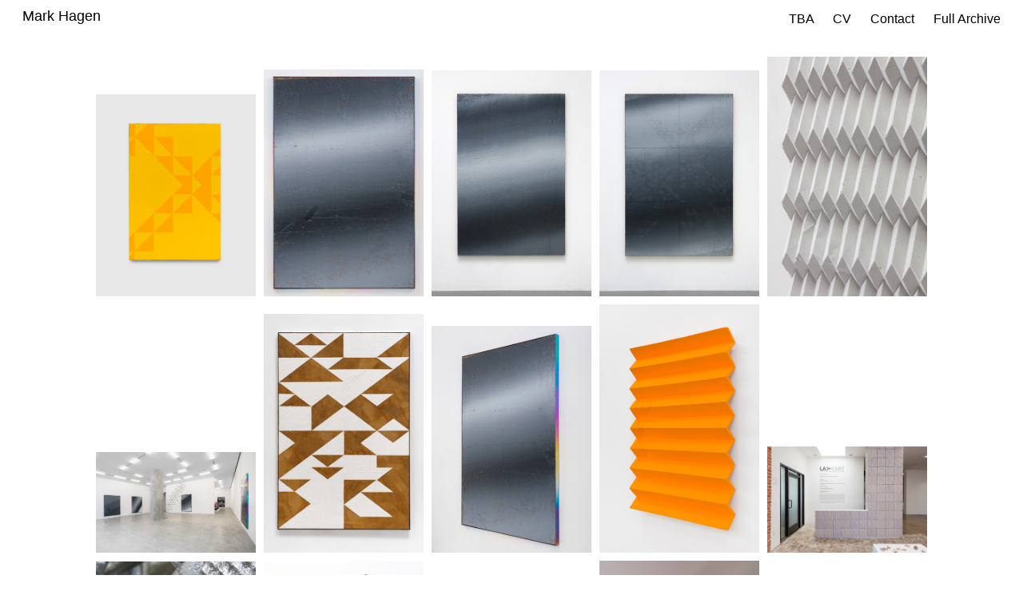

--- FILE ---
content_type: text/html
request_url: https://www.markhagenstudio.com/
body_size: 6536
content:
<html>
    <head>
        <title>Mark Hagen</title>
        <meta charset="utf8" />
        <meta name="description" content="Mark Hagen, Los Angeles based artist">
        <meta name="keywords" content="mark hagen, los angeles, contemporary, artist">
	<meta name="viewport" content="width=device-width, initial-scale=1.0, maximum-scale=1.0, user-scalable=no" />
        <link rel="stylesheet" href="/style.css?abc=123"></link>
        <script src="/jquery-3.1.1.min.js"></script>
        <script src="/jquery.unveil.js"></script>
        <script src="/orientations.js"></script>
        <script src="/files.js?abc=1234"></script>
    </head>
    <body>
        <nav>
            <h1>Mark Hagen</h1>
            <div class="links">
                <a class="selected orientation-link" href="#">Orientation</a>
                <a class="cv-link" href="#">CV</a>
                <a class="contact-link" href="#">Contact</a>
                <a class="archive-link" href="#">Full Archive</a>
            </div>
        </nav>

        <main></main>
        <div class="contact">
            <a href="mailto:markhagenstudio@gmail.com">markhagenstudio@gmail.com</a><br>
            <a href="mailto:markhagenHQ@gmail.com">markhagenHQ@gmail.com</a><br>

            <p>
                Almine Rech Gallery<br>
                Abdijstraat 20 Rue de l'Abbaye<br>
                1050 Brussels BE<br>
                T +32 26 48 56 84<br>
                <a href="http://www.alminerech.com">www.alminerech.com</a>
            </p>
            <p>
                Marlborough<br>
                545 West 25th Street<br>
                New York, NY 10001<br>
                T +1 (212) 463 8634<br>
                <a href="http://www.marlboroughcontemporary.com">www.marlboroughcontemporary.com</a>
            </p>

            <p>
                Anthony Meier Fine Arts<br>
                1969 California St<br>
                San Francisco, CA 94109<br>
                T +1 (415) 351 1400<br>
                <a href="http://www.anthonymeierfinearts.com">www.anthonymeierfinearts.com</a>
            </p>
        </div>
        <div class="cv">
<pre style="font-family: sans-serif;margin-left: 20px; white-space: pre-wrap; word-wrap: break-word; margin-right: 10px;">
1972, Falls Church, VA
Lives and works in Los Angeles, CA

<b>EDUCATION</b>

2002
MFA, California Institute of the Arts, Valencia, CA

1994
BA, Degree in Art, University of California, Santa Cruz

<b>PUBLIC COLLECTIONS</b>

Los Angeles County Museum of Art (LACMA), Los Angeles, CA
The Hammer Museum, Los Angeles, CA
LA&gt;&lt;ART, Los Angeles, CA
Foundation Louis Vuitton, Paris, France
Marciano Art Foundation, Los Angeles, CA

<b>PUBLIC COMMISSIONS</b>

<i>Découpé Ville (Cut City)</i>, West Hollywood, CA (forthcoming)

<b>SOLO EXHIBITIONS</b>

2019
<i>Mexican Mammoth</i>, Marlborough, New York, NY

2018
<i>Nude Group Therapy</i>, Almine Rech Gallery, Brussels, Belgium

2016
<i>The Big Hole</i>, Marlborough, New York, NY

2015
<i>Mark Hagen</i>, Parapet Real Humans, St. Louis, MO
<i>Schmanthropocene</i>, China Art Objects Galleries, Los Angeles, CA
<i>Rampart Tile Wall #1</i>, LA&gt;&lt;ART, Los Angeles, CA
<i>The Outdoor Type</i>, JOAN, Los Angeles, CA

2014
<i>a parliament of some things</i>, Almine Rech Gallery, London
<i>Guest Star</i>, Marlborough, New York, NY

2013
<i>Paleo Diet</i>, China Art Objects Galleries, Los Angeles, CA
<i>Black Swamp</i>, Almine Rech Gallery, Brussels, Belgium

2012
<i>TBA de nouveau</i>, Almine Rech Gallery, Paris, France

2011
<i>TBAA</i>, Galeria Marta Cervera, Madrid, Spain
<i>TBA</i>, China Art Objects Galleries, Los Angeles, CA

2010
<i>Succession &amp; Simultaneity</i>, China Art Objects Galleries, Los Angeles, CA
<i>Vapor Parade &amp; Earth Monster</i>, LA&gt;&lt;ART, Los Angeles, CA

2006
<i>Circulation &amp; Light Visit</i>, Los Angeles Contemporary Exhibitions, Los Angeles, CA

<b>SELECT GROUP EXHIBITIONS</b>

2019
<i>The Fragrance of Images</i> (touring exhibition), Staedtische Galerie, Delmenhorst, Germany (catalog)
<i>Abstraction(s)</i>, curated by Nicolas Trembley, Song Art Museum, Beijing China

2018
<i>The Fragrance of Images</i> (touring exhibition), Opelvillen Art and Culture Foundation, Frankfurt, Germany (catalog)
<i>By Fire</i>, Ceramic Works, Almine Rech, New-York, NY

2017
<i>Flatland / Narrative Abstractions 2</i>, Musée d'Art Moderne Grand-Duc Jean (MUDAM), Luxembourg City, Luxembourg (catalog)

2016
<i>L.A. Exuberance</i>, LACMA, Los Angeles, CA
<i>Folkeobservatoriet (People’s Observatory)</i>, Teknisk Museum, Oslo, Norway
<i>After Effect</i>, Ballroom Marfa, Marfa, TX
Grand Opening of Ceramica Suro, Guadalajara, Mexico

2015
<i>Three Day Weekend: Party in Back</i>, Blum &amp; Poe, Los Angeles, CA
<i>Theories on Forgetting</i>, Gagosian Gallery, Los Angeles, CA
<i>Lost in a Sea of Red</i>, The Pit, Glendale, CA (catalog)
<i>Sweet 16</i>, China Art Objects Galleries, Los Angeles, CA
<i>Eagles II</i>, Marlborough, Spain (catalog)

2014
<i>Sèvres Outdoors</i>, Cité de la Céramique, Sèvres, France
<i>Another Cats Show</i>, 356 Mission, Los Angeles, CA
<i>The White Album</i>, Richard Telles Fine Art, Los Angeles, CA (catalog)
<i>Too Many Things Are Too Many Things</i>, Sputnik/Barbara Seiler Galerie, Basel, Switzerland
<i>Platform</i>, curated by Nicolas Trembley, Almine Rech Gallery, Brussels, Belgium

2013
<i>Painting in Place</i>, LAND, Los Angeles, CA
<i>A Handful of Dust</i>, Contemporary Arts Forum (CAF), Santa Barbara, CA
<i>Endless Bummer II</i>, Marlborough, New York, NY
<i>And Mae and Mac and Me</i>, Barbara Seiler Galerie, Zurich, Switzerland
<i>Rocks and Clocks</i>, Ambach and Rice, Los Angeles, CA
<i>19 rue de Saintonge</i>, Almine Rech Gallery, Paris, France
<i>Flicker</i>, curated by Jan Tumlir, Control Room, Los Angeles, CA

2012
<i>Made in L.A.</i>, Hammer Museum, Los Angeles, CA (catalog)
<i>Lost Line: Contemporary Art from the Collection</i>, LACMA, Los Angeles, CA
<i>TC: Temporary Contemporary</i>, Bass Art Museum, Miami Beach, FL
<i>XYZ</i>, Torrance Art Museum, Torrance, CA (catalog)
<i>Treating shadows as real things</i>, curated by Lauren Mackler, Museo Sindone, Turin, Italy
<i>Venice Beach Biennial</i>, curated by Ali Subotnick, Hammer Museum, Los Angeles
<i>Bass elegy/Devil’s Night (for Mike Kelley) collaboration with Scott Benzel</i>, performances at LA&gt;&lt;ART and Blum &amp; Poe, Los Angeles, CA
<i>Knowledges</i>, Mount Wilson Observatory, Los Angeles, CA
<i>One Day at a Time</i>, Peres Projects, Berlin, Germany
<i>Perfect</i>, China Art Objects Galleries, Los Angeles, CA
<i>Mark Hagen</i>, Richard Hoblock, Lesley Vance, Anthony Meier Fine Arts, SF, CA
<i>Spare Me</i>, Night Gallery, Los Angeles, CA
<i>More and Different Flags</i>, Marlborough, New York, NY

2011
<i>Seven Los Angeles Artists</i>, Fellows of Contemporary Art, Los Angeles, CA
<i>California Dreamin' - Myths And Legends of Los Angeles</i>, curated by Hedi Slimane, Almine Rech Gallery, Paris, France
<i>Painting and Space</i>, Luce Gallery, Turin, Italy
<i>Tabula Rasa</i>, Galeria Marta Cervera, Madrid, Spain
<i>April</i>, Jack Hanley Gallery, New York, NY

2010
<i>Seven Los Angeles Artists</i>, Fellows of Contemporary Art, Los Angeles, CA
<i>California Dreamin' - Myths And Legends of Los Angeles</i>, curated by Hedi Slimane, Almine Rech Gallery, Paris, France
<i>Painting and Space</i>, Luce Gallery, Turin, Italy
<i>Tabula Rasa</i>, Galeria Marta Cervera, Madrid, Spain
<i>April</i>, Jack Hanley Gallery, New York, NY

2008
<i>2008 California Biennial</i>, Orange County Museum of Art, Newport Beach, CA (catalog)
<i>Desertshore</i>, curated by Jan Tumlir, Luckman Gallery, Cal State Los Angeles (catalog)

2009
<i>Extra Extra</i>, China Art Objects Galleries, Los Angeles, CA
<i>1999</i>, China Art Objects Galleries, Los Angeles, CA

2008
<i>California Biennial</i>, Orange County Museum of Art, Newport Beach, CA (catalog)
<i>Desertshore</i>, curated by Jan Tumlir, Luckman Gallery, Cal State LA (catalog)

2006
<i>Strange Animal</i>, Los Angeles Contemporary Exhibitions (LACE), Los Angeles, CA

2005
<i>Post No Bills</i>, curated by Matthew Higgs, White Columns, New York, NY
<i>Futurism Restated Again</i>, Rental Gallery, Los Angeles, CA

<b>CURATORIAL PROJECTS</b>

2020
<i>Restos Mamut Mexicano</i> (forthcoming), Guadalajara MX, Los Angeles, CA

<b>ARTIST LECTURES AND PRESENTATIONS</b>

2018
Visiting Artist (Artist Presentation and MFA Studio Visits), Fine Art Lecture Series, University of California, Riverside

2017
Artist Project Presentation for X-TRA Contemporary Art Quarterly with editor Shana Lutker and curator Aaron Multon, at Hauser &amp; Wirth, Los Angeles, CA 
Panel discussion with curator Rita Gonzalez and artists Analia Saban and Anna Sew Hoy of L.A. Exuberance, LACMA, Los Angeles, CA

2016
Guest Lecturer (Artist Presentation), Norman Locks’ Advanced Photo class, University of California, Santa Cruz
Artist Project Presentation for X-TRA Contemporary Art Quarterly with editor Shana Lutker and curator Aaron Multon, at Hauser &amp; Wirth, Los Angeles, CA

2015
Panel discussion on the work of Xavier Veilhan, MOCA Grand Ave., Los Angeles, CA

2014
Visiting Artist (Artist Presentation and MFA Studio Visits), Visiting Artist Lecture Series, University of California, Irvine
Visiting Artist (Artist Presentation and Undergradute Studio Visits), Art Center College of Design, Pasadena, CA

2013
Guest Lecturer (Artist Presentation), Jon Pylypchuk’s Sculpture class, University of Southern California, Los Angeles, CA
Visiting Artist (Artist Presentation and MFA Studio Visits), Fine Art Lecture Series led by Charles Long, University of California, Riverside
Panel discussion with curator Rita Gonzalez and artist Liz Glynn of exhibition Lost Line, LACMA, Los Angeles, CA
Artist’s talk, LA Art Book Fair at MOCA Geffen, Los Angeles, CA

2008
Visiting Artist (Artist Presentation and Undergradute Studio Visits), Idyllwild Arts Academy, Idyllwild, CA

2004
Guest Lecturer (Artist Presentation), Olga Koumoundouros’ Advanced Drawing Class, Pasadena City College, Pasadena, CA

<b>SELECT BIBLIOGRAPHY</b>

2019
Bollinger, Klaus; Medicus, Florian, Konrad Wachsmann USAF Aircraft Hangar, Birkhäuser Basel

2018
Bjorn N. Sandaker, Arne P. Eggen, Mark R. Cruvellier, The Structural Basis of Architecture, 3rd edition, Routledge, UK
Messina, Rab, “Mark Hagen Does Nude Group Therapy”, TL Magazine, Jan 16 2018, online, https://tlmagazine.com/mark-hagen-nude-group-therapy/

2017
Stromberg, Matt, “Inside The Marciano Art Foundation, L.A.'s Newest Museum”, LAist.com, May, online
Marianne Derrien, Sarah Ihler-Meyer, Flatland / Abstractions narratives, catalog, Mudam Luxembourg, Mrac Occitanie / Pyrénées-Méditérranée, Éditions Cantz
Bhuiya, Hannah, “Meet the Hottest New Sculptors in LA”, Amuse, May 23 2017, online

2016
Goldfarb, Brad, Peter Marino: Art Architecture, Phaidon Press
Hagen, Mark, “Untitled” Artist’s Project, X-TRA Contemporary Art Quarterly, Volume 18, Issue 4, print/online, https://www.x-traonline.org/article/artists-project/
Colacello, Bob, “Lure of LACMA, A New Crop of Artists Re-create a Famed 1968 LACMA Photograph”, Vanity Fair, December issue 2016, print/online,
http://www.vanityfair.com/culture/2016/11/lacma-artists-re-create-1968-lacma-photograph
Boutboul, Charlotte, "Final Week to See Mark Hagen’s Coca Cola anodized titanium at Marlbourough Chelsea", whitewall, April 21, 2016, online, https://www.whitewall.art/art/final-week-to-see-mark-hagens-coca-cola-anodized-titanium-at-marlbourough-chelsea

2015
Vicente, Alex, “Los Ángeles, capital del arte”, El Pais, November 11, print/online https://elpais.com/elpais/2015/11/06/eps/1446827160_003636.html
Preston-Zappas, Lindsay, “Mark Hagen at JOAN”, CARLA, July 15, online
Hagen, Mark, “A Picture and a Poem”, The New York Times T Magazine, Spring, print/online, https://www.nytimes.com/2015/03/03/t-magazine/picture-poem-michael-dickman-mark-hagen.html
Hagen, Mark, interview, Paddle 8, online, https://paddle8.com/editorial/mark-hagen-what-inspires-me/
Brazilian, Alexa, “Gallerist Almine Rech’s Eclectic and Elegant Paris Apartment”, Wall Street Journal Magazine, Feb. 11, 2015, online, https://www.wsj.com/articles/gallerist-almine-rechs-eclectic-and-elegant-paris-apartment-1423671202
Tschorn, Adam, “Louis Vuitton’s Rodeo Drive renovation a mix of classic and cool”, Los Angeles Times, January 30, 2015, print/online

2014
Reynolds, Cory, “ARTBOOK | D.A.P. Presents Mark Hagen's 'Ramada Santa Monica' Bookstore Installation at Art Los Angeles Contemporary”, Artbook.com, Jan 31, 2014, online, https://www.artbook.com/blog-event-art-los-angeles-contemporary-2014.html
Bambic Kostov, Ana, ‘a parliament of some things’ , Widewalls Magazine, October, online
Interview magazine, May 2014, print
Bailey, Stephanie, “A conversation with Mark Hagen”, Ocula, October, online, https://ocula.com/magazine/conversations/mark-hagen/
Hagen, Mark, High School Drawings, 1987-1990, aREa sNEAKs, Issue 3
Allenova, Ekaterina, et al., Structures. Novelty. Stripes., SNS Collection, BALTO Print
Baumgardner, Julie, “Meterorite Falls on Car, Car Becomes Artwork”, The New York Times T Magazine, May 9, online, https://tmagazine.blogs.nytimes.com/2014/05/09/mark-hagen-guest-star-asteroid-chevy-malibu-marlborough-chelsea-gallery/
Black, Ezrha Jean, “The Postconceptual Multimedia”, Artillery Magazine, November 4, 2014, online
SFAQ, International Art and Culture magazine, SFAQ Pick: “THE WHITE ALBUM, Group Exhibition at Richard Telles”, online, http://sfaq.us/2014/07/sfaq-pick-the-white-album-group-exhibition-at-richard-telles-fine-art-los-angeles/
McKnight, Jenna, “Standard Architecture creates minimal Hollywood showroom for Helmut Lang”, dezeen.com, April 6, 2016, online, https://www.dezeen.com/2016/04/06/standard-architecture-minimal-fashion-showroom-helmut-lang-melrose-avenue-hollywood/

2013
Tumlir, Jan, “Mark Hagen: Paleo Diet”, Artforum, December, print
Mizota, Sharon, “Mark Hagen at China Art Objects”, Los Angeles Times, September 24, print/online, https://www.latimes.com/entertainment/arts/culture/la-et-cm-review-mark-hagen-at-china-art-objects-20130916-story.html
Knight, Christopher, “Review: ‘Painting in Place’ flings open conceptual abstraction doors”, Los Angeles Times, June 13, 2013, print/online
Herren, Michael, “LA Artists to Watch”, Los Angeles Confidential, October, print
Shaw, Michael, “Mark Hagen”, ArtScene, October , print
Klee, Miles, “2013?: A Doomsday Day Planner”, Brooklyn Rail, July 15, online
Steverlynck, Sam, “Mark Hagen: Black Swamp”, ArtReview, May, print/online, https://artreview.com/reviews/review_mark_hagen/
Launay, Aude, “Mark Hagen”, Zérodeux, Numéro 65, print
Mohseni, Yasmine, “A Handful of Dust”, ArtInfo.com, February 21, online
Heller, Nathan, “Hedi Slimane Thrills and Scandalizes as Director of Saint Laurent,” Vogue, Sept, print
Carmichael, Elisa, “25 Artists to Watch in 2013,” Complex, January 2, 2013, online
Moore, Caitlin, “Rocks &amp; Clocks at Ambach &amp; Rice”, Daily Serving, May 3, 2013, online

2012
Hagen, Mark, 2013?: A Doomsday Day Planner, Paper Chase Press
Paper Chase Press, “2013?: An interview with Mark Hagen and Jessica Fleischmann”, online
Griffin, Jonathan, “Made in L.A.”, Frieze, September, print
Stromberg, Matt, “From Los Angeles: Made in L.A. 2012”, Art Practical, July 10, online, http://www.artpractical.com/review/made_in_la_2012/
Ellegood, Anne, “Los Angeles Is Everywhere”, Made in L.A. 2012 catalog, Hammer Museum/Delmonica Prestel, print

2011
Berardini, Andrew, “Natural History: Mark Hagen”, LA Weekly, June 16, print/online https://www.laweekly.com/natural-history-anthony-lepore-and-mark-hagen/
Coles, Alex, “Mark Hagen”, Man About Town, Summer, print
Kowalinski, Michael, “Mark Hagen Dreams On”, interview, i-D Magazine, 2011, online
Kowalinski, Michael, “Art Talks Hedi Slimane”, AnOther Magazine, March 2011, print

2010
Young, Paul, “The New Garde: Five emerging artists: Annie Lapin, Carter Mull, Andrea Bowers, Mark Hagen, Mark Flores”, Angeleno Magazine, Dec 2010, print

2009
Huffman, Jibade-Khalil, After Stan Donen, Eighth Veil Press, print
Berardini, Andrew, “2008 California Biennial”, Frieze magazine, March, print, https://frieze.com/article/2008-california-biennial

2008
Mizota, Sharon, “Desertshore”, at Luckman Gallery, Los Angeles Times, September 12, print

2007
Berardini, Andrew, Critic Pick, November, online, https://www.artforum.com/picks/mark-hagen-18908

2006
Hagen, Mark, “A Few Questions Regarding Our Possible Post-Civilization Future”, Arthur Magazine, Winter 2006, print

2004
Hagen, Mark, “Your Pretty Face Isn’t Going to Hell”, Cakewalk, Issue 6, 2004, print

2003
Hagen, Mark, Poster Project, w/ Olga Koumoundouros, Journal of Aesthetics &amp; Protest, Fall 2003, print

<b>GRANTS AND AWARDS</b>

2011
Artists’ Resource for Completion Grant, Center for Cultural Innovation, Los Angeles, CA

<b>TEACHING</b>

2009-2011
Lecturer, "Sculpture", University of California, Irvine

<b>GALLERY AFFILIATIONS</b>

Almine Rech Gallery
Paris, Brussels, London, NYC
<a href="http://www.alminerech.com">www.alminerech.com</a>

Marlborough
NYC, London
<a href="http://www.marlboroughgallery.com">www.marlboroughgallery.com</a>
	</div>
	<div style="margin-left: 20px;" class="archive">Please <a href="#" class="contact-link">contact me</a> for access</div>
        <div class="display"></div>
        <script src="/main.js?abc=1234"></script>
    </body>
</html>


--- FILE ---
content_type: text/css
request_url: https://www.markhagenstudio.com/style.css?abc=123
body_size: 490
content:
body {
    font-family: sans-serif;
}

a, div {
    outline: 0px;
}

a {
    text-decoration: none;
    color: black;
}

.contact a, .archive a {
     color: blue;
}

a:hover {
    color: red;
}
	
/* NAV */

nav {
    margin-top: 10px;
    margin-bottom: 20px;
    margin-right: 20px;
    margin-left: 20px;
}

nav h1 {
    margin-top: 0px;
    display: inline-block;
    font-size: 18px;
    font-weight: 400;
}

nav a {
    text-decoration: none;
    color: black;
    font-weight: 400;
}

nav a:hover {
    color: red;
}

nav .links {
    display: inline-block;
    float: right;
    margin-top: 5px;
}

nav .links a {
    margin-left: 20px;
}

nav .links a.selected {
}

.cv {
	display: none;
}

.cv a {
}

.cv a:hover {
    color: red;
}

/* MAIN */

main {
    margin-left: 20px;
    margin-right: 20px;
    text-align: center;
}

main div {
    display: inline-block;
    width: 200px;
    margin: 5px;
}

main div img {
    max-width: 100%;
    max-height: 100%;
    margin-left: auto;
    margin-right: auto;
}

main div img:hover {
    cursor: pointer;
}

/* DISPLAY */
.display {
    display: none;
    background: rgba(150, 150, 150, 0.7);
    position: fixed;
    top: 0;
    left: 0;
    right: 0;
    bottom: 0;
    width: 100%;
    height: 100%;
    text-align: center;
}

.display .helper {
    content: "";
    display: inline-block;
    height: 100%;
    vertical-align: middle;
}

.display img {
    max-width: 98%;
    max-height: 98%;
    border: 1px solid black;
    vertical-align: middle;
    background: black;
}

/* CONTACT */
.contact {
    display: none;
    margin-left: 20px;
}

@media only screen and (max-width: 625px) {
    nav {
        margin-top: 20px;
    }

    nav .links {
        float: none;
        display: block;
        margin-left: -20px;
    }

    nav .links a {
        display: block;
        padding: 5px;
        border: 1px solid black;
        margin-bottom: 5px;
        text-align: center;
    }

    nav .links a:hover {
	color: black;
    }

    main div {
        width: 48%;
        margin-left: 0px;
        margin-right: 5px;
	vertical-align: middle;
    }

    main img {
        width: 100%;
        height: auto;
    }

    .display img {
        max-width: 90%;
        max-height: 90%;
        border: 1px solid black;
        vertical-align: middle;
        background: black;
    }
}

.archive {
	display: none;
}


--- FILE ---
content_type: text/javascript
request_url: https://www.markhagenstudio.com/orientations.js
body_size: 731
content:
var orientations = [
    "Orientation",
    "People who like gambling",
    "People who like talking in cars",
    "Mind control",
    "The unincorporated historic hamlet",
    "I am a river to my people",
    "Non-Sédentarisées",
    "Capitol of miserable huts",
    "Oh to be the cream",
    "Delicious, atrocious experiments",
    "Pleasures finite, needs infinite",
    "The mosquito and the monument",
    "Lost in my mansion",
    "Going back in time to kill the inventor of spray paint",
    "Adults cutting in line",
    "You just concentrate on you",
    "Plus ultra",
    "Awaiting the spade",
    "Duplex drive",
    "Prester john",
    "Lalibela",
    "Non-Sédentarisées",
    "TARDIS",
    "Frontera",
    "No more fronts, no more frontiers",
    "Protohistories",
    "Anti-atlas",
    "Barbaria",
    "The Barbary Coast",
    "San Franschizo",
    "Genital utopia",
    "You in a shrine",
    "Me breaking up a cock fight",
    "Rome was burnt in a day",
    "Prison yelp reviews",
    "Rhapta",
    "Layeredlessness",
    "Climax Change",
    "Poison soaked pages",
    "The sessile life style",
    "Love letter to the Lygias",
    "Tall boxes",
    "Nude nodes",
    "Momento terminus",
    "Neanderthal culture",
    "Fuzzy exceptional problems",
    "Porosity",
    "Débitage",
    "Crystallization frustration",
    "Pierced partition",
    "Social nudism",
    "Mr. Nude Galaxy",
    "Ms. Nude universe",
    "Six genuine nudists",
    "The joys of nude living",
    "21st century nudism",
    "Combinatorial constraints",
    "Center-periphery dynamics",
    "Perceptual frames",
    "Le longue duree",
    "The outdoor type",
    "Schmanthropocene",
    "Be malcontents",
    "Caustic grab",
    "The anachronistic",
    "The unpopular",
    "The mind-independent existence of everyday objects",
    "Hiding, concealment, non-admission",
    "Screens & veils",
    "Ink blots & Mirrors",
    "Atomizations",
    "Distinctionlessness",
    "Paleodiet",
    "Black Swamp",
    "TBA",
    "Early for the Armageddon",
    "Nude Group Therapy"
];


--- FILE ---
content_type: text/javascript
request_url: https://www.markhagenstudio.com/main.js?abc=1234
body_size: 695
content:
function randomize (arr){
    for (var i = arr.length - 1; i > 0; i--) {
        var j = Math.floor(Math.random() * (i + 1));
        var temp = arr[i];
        arr[i] = arr[j];
        arr[j] = temp;
    }
    return arr;
}

function randomizeChildren (elem) {
    var c = elem.children;

    for (var i = c.length - 1; i > 0; i--){
        var j = Math.floor(Math.random() * (i + 1));
        var temp = c[j];
        elem.replaceChild(c[i], c[j]);
        elem.appendChild(temp);
    }
}

var main = document.querySelector("main");
var display = document.querySelector(".display");

function nextImage(){
    var selected = document.querySelector("main div.selected");
    if (!selected){
        return;
    }

    if (selected.nextSibling){
        $(selected.nextSibling).click();
    } else {
        $(selected.nextSibling).click();
    }
}

function prevImage(){
    var selected = document.querySelector("main div.selected");
    if (!selected){
        return;
    }

    $(selected.previousSibling).click();
}

function addImage (x){
    var img = document.createElement("img");
    var dst = document.createElement("div");
    img.dataset.src = "/images/thumb/" + encodeURIComponent(x);
    dst.appendChild(img);

    $(dst).on('click', function(){
        var curr = document.querySelector(".selected");
        if (curr){
            curr.classList.remove("selected");
        }

        var src = this.children[0].src;
        this.classList.add("selected");

        var img = document.createElement("img");
        img.src = src.replace("/thumb", "/full");

        var helper = document.createElement("div");
        helper.classList.add("helper");

        display.innerHTML = "";
        display.appendChild(helper);
        display.appendChild(img);
        display.style.display = "block";
    });

    main.appendChild(dst);
}

$(".contact-link").on('click', function(e){
    e.preventDefault();
    document.body.scrollTop = 0;
    $(".contact").show();
    $("main").hide();
    $(".archive").hide();
    $(".cv").hide();
    $("nav a.selected").removeClass("selected");
    $(this).addClass("selected");
});

$(".orientation-link").on('click touch', function(e){
    e.preventDefault();
    show();
    document.body.scrollTop = 0;
    $(".contact").hide();
    $("main").show();
    $(".archive").hide();
    $(".cv").hide();
    $("nav a.selected").removeClass("selected");
    $(this).addClass("selected");
});

$(".cv-link").on('click touch', function(e){
    e.preventDefault();
    document.body.scrollTop = 0;
    $(".contact").hide();
    $("main").hide();
    $(".cv").show();
    $(".archive").hide();
    $("nav a.selected").removeClass("selected");
    $(this).addClass("selected");
})

$(".archive-link").on('click touch', function(e){
    e.preventDefault();
    document.body.scrollTop = 0;
    $(".contact").hide();
    $("main").hide();
    $(".archive").show();
    $(".cv").hide();
    $("nav a.selected").removeClass("selected");
    $(this).addClass("selected");
})


function loadAll(){
    $(main).html("");
    for(var i = 0; i < files.length; i++){
        addImage(files[i]);
    }

    $("main img").unveil(100);
}

$(display).on('click touch', function(e){
    if (e.target.classList.contains("display")){
        $(display).hide();
    } else if (e.pageX > window.innerWidth / 2){
        nextImage();
    } else {
        prevImage();
    }
})

function show(first){
    $(".orientation-link").html(orientations[Math.floor(Math.random() * orientations.length)]);
    if (first){
        files = randomize(files);
        loadAll();
    } else {
        randomizeChildren(document.querySelector("main"));
    }

}

$(window).on('load', function(){
    show(true);
});


--- FILE ---
content_type: text/javascript
request_url: https://www.markhagenstudio.com/files.js?abc=1234
body_size: 2781
content:
var files = ["087_IMG_6875.jpg",
"MHAG0208_24565.jpg",
"DSC_8633.JPG",
"Photo-Joshua_White-jwpictures.com-2160.jpg",
"MHAG2018-B_24513.jpg",
"JB_DSC_1028.jpg",
"Photo-Joshua_White-jwpictures.com-1072.jpg",
"014_DSC_8306.jpg",
"MHAG2018-B_24514.jpg",
"JB_DSC_1085.jpg",
"DSC01162.JPG",
"RVD_6455.JPG",
"MHAG2018-B_24493.jpg",
"#95-Hagen.jpg",
"MHAG2018-B_24566.jpg",
"Titanium Screen #2_Photo-Joshua_White-jwpictures.com-9946 copy.jpg",
"MHAG0217_24318.jpg",
"Photo-Joshua_White-jwpictures.com-2205.jpg",
"9HagenIMG_3397.jpg",
"6Hagen, Lost in my Mansion, 2014, acrylic and silkscreen ink on burlap over panel, 96 x 64 x 1.5 in. 243.8 x 238.8 x 3.8 cm.jpg",
"MHAG2018-B_24494.jpg",
"Gradient #66 side_Photo-Joshua_White-jwpictures.com-7628.jpg",
"Photo-Joshua_White-jwpictures.com-7251.jpg",
"MHAG2018-B_24554.jpg",
"DSC_0684.JPG",
"062_IMG_5612.JPG",
"11XXS side_Photo-Joshua_White-jwpictures.com-7705.jpg",
"MHAG0216_24323.jpg",
"027_8_MH_Dsc 8854.jpg",
"Photo-Joshua_White-jwpictures.com-9807.jpg",
"Photo-Joshua_White-jwpictures.com-2078.jpg",
"MHAG2018-B_24553.jpg",
"DSC01188.JPG",
"048_MHAG2012P_26.jpg",
"026_TBT #28.jpg",
"Gradient #63 side copy.jpg",
"1MH_DSC_7220.jpg",
"Hagen, Pilgrimage II (Accordion Fold, Cadmium Orange, Diarylide Yellow) (view 2), 2017-2018, cast acrylic paint, molding paste, fiberglass reinforced plastic, aluminum armature, 40 x 30 x 3 in., 101.6 x 76.2 x 7.6 cm, CNON 60.904_Pierre Le Hors.jpg",
"Photo-Joshua_White-jwpictures.com-2129.jpg",
"MHAG0215_24364.jpg",
"044_DSC_8402.jpg",
"MHAG0223_24490.jpg",
"023_TBT #12 - Hagen.jpg",
"Mark Hagen. Mexican Mammoth. Marlborough Contemporary New York_Installation View 1_Pierre Le Hors.jpg",
"Hagen, To Be Titled (Gradient Painting #81), 2015, acrylic through burlap, artist frame (titanium anodized with Diet Coke), 72 x 48 x 2 in., 182.88 x 121.92 x 5.08 cm, CNON 57.754.jpg",
"15Hagen, To Be Titled (Ramada Chelsea 2) (detail 1.2), 2014, aluminum and titanium wire anodized with Diet Coke and Coke Zero on aluminum and stainless steel space frame, dims variable.jpg",
"077_Gradient #17.jpg",
"JB_DSC_0329-2.jpg",
"Photo-Joshua_White-jwpictures.com-2144.jpg",
"Gradient #82_Photo-Joshua_White-jwpictures.com-4087 MH Collection.jpg",
"JB_DSC_0346-2.jpg",
"Photo-Joshua_White-jwpictures.com-2254.jpg",
"Hagen, The Weather, Man, 2016, acrylic through burlap, artist frame (titanium anodized with Diet Coke), 64 x 64 x 2 in., 162.56 x 162.56 x 5.08 cm, CNON 57.751, view 2.jpg",
"018_Hagen #3 detail 2 .jpg",
"073_MHAG0073_4410.jpg",
"#98- Hagen.jpg",
"Photo-Joshua_White-jwpictures.com-9818.jpg",
"1MH_DSC_7243.jpg",
"002_04-MarkHagen-Phot-JoshuaWhite.jpg",
"DSC_0554.JPG",
"Photo-Joshua_White-jwpictures.com-9773.jpg",
"Photo-Joshua_White-jwpictures.com-2675.jpg",
"MHAG2014L_9168.jpg",
"Photo-Joshua_White-jwpictures.com-9907.jpg",
"028_MH_TBT_27.jpg",
"Gradient #84_Photo-Joshua_White-jwpictures.com-5798.jpg",
"Hagen, To Be Titled (Screen Painting #11), 2016, acrylic through burlap, artist frame (titanium anodized with Diet Coke), 96 x 64.5 x 3 in., 243.84 x 163.83 x 7.62 cm, CNON 57.745.jpg",
"MH_8_DSC03657.jpg",
"MH_DSC_0062.jpg",
"005_03-MarkHagen-Phot-JoshuaWhite_2.jpg",
"IMAGE001.JPG",
"Photo-Joshua_White-jwpictures.com-2600.jpg",
"Mark Hagen-9932.jpg",
"Hagen, To Be Titled (Gradient Painting #78), 2015, acrylic through burlap, artist frame (titanium anodized with Diet Coke), 72 x 48 x 2 in., 182.88 x 121.92 x 5.08 cm, CNON 57.753, view 2.jpg",
"MHAG0223_24419.jpg",
"MHagen_DSC_8611.jpg",
"Gradient #63 copy.jpg",
"2XXS Alex Gaty Photo-Joshua_White-jwpictures.com-7690.jpg",
"Photo-Joshua_White-jwpictures.com-2084.jpg",
"JB_DSC_0081.jpg",
"MHAG2014L_9161.jpg",
"MHAG0219_24325.jpg",
"MHAG0207_24354.jpg",
"Hagen, An Inescapable Myopia, 2016, acrylic through burlap, artist frame (titanium anodized with Diet Coke), 64 x 64 x 2 in., 162.56 x 162.56 x 5.08 cm, CNON 57.755, view 2.jpg",
"MH_2_DSC03657.jpg",
"049_Capture0013.jpg",
"Photo-Joshua_White-jwpictures.com-9377.jpg",
"Photo-Joshua_White-jwpictures.com-1041.jpg",
"MHAG0223_24491.jpg",
"031_TBT (Subtractive and Additive Sculpture #6).jpg",
"Gradient #84_Photo-Joshua_White-jwpictures.com-5807.jpg",
"074_MHAG0075_4409.jpg",
"8HagenIMG_3396.jpg",
"MHAG0216_24322.jpg",
"004_01-MarkHagen-Phot-JoshuaWhite.jpg",
"JB_DSC_0349-2.jpg",
"086_20131007_MH_Paleo_013.jpg",
"MHAG2018-B_24552.jpg",
"Hagen, The Big Hole, 2016, anodized and etched titanium sheeting, titanium wire anodized with Diet Coke, 180 x 180 in., 457.2 x 457.2 cm, CNON 57.757.jpg",
"Photo-Joshua_White-jwpictures.com-2231.jpg",
"013_DSC_8296.jpg",
"068_MHAG - Black Swamp_4451.jpg",
"MH_3_DSC03657.jpg",
"Photo-Joshua_White-jwpictures.com-9780.jpg",
"Photo-Joshua_White-jwpictures.com-9330.jpg",
"MHAG0217_24319.jpg",
"DSC_0576.JPG",
"020_DSC_8550.jpg",
"MHAG2018-B_24495.jpg",
"MH_1_DSC03657.jpg",
"Mark Hagen. Mexican Mammoth. Marlborough Contemporary New York_Installation View 8_Pierre Le Hors.jpg",
"MHAG2018-B_24492.jpg",
"Photo-Joshua_White-jwpictures.com-2168.jpg",
"MHAG2018-B_24567.jpg",
"MH_Hagen, Obsidian-1.jpg",
"033_Subtractive Sculpture #5_front.jpg",
"032_Subtractive and Additive Sculpture #6 (detail).jpg",
"MHAG2018-B_24515.jpg",
"Photo-Joshua_White-jwpictures.com-2093.jpg",
"025_2_MarkHagen TBA install 2.jpg",
"HAGEN2b.jpg",
"MHAG2018-B_24569.jpg",
"IMG_3165.JPG",
"Photo-Joshua_White-jwpictures.com-2094.jpg",
"030_27_DSC_8996.jpg",
"DSC_7791.JPG",
"037_MarkHagen_Installation_02.jpg",
"040_DSC_8389.jpg",
"Photo-Joshua_White-jwpictures.com-2161.jpg",
"008_08-MarkHagen.jpg",
"Hagen, An Inescapable Myopia, 2016, acrylic through burlap, artist frame (titanium anodized with Diet Coke), 64 x 64 x 2 in., 162.56 x 162.56 x 5.08 cm, CNON 57.755.jpg",
"MHAG2018-B_24512.jpg",
"RVD_6442.JPG",
"JB_DSC_1092.jpg",
"MHAG0219_24324.jpg",
"MH_5_DSC03657.jpg",
"061_Hagen 062_DSC_4392.jpg",
"JB_DSC_0344-2.jpg",
"010_Hagen Thermometers vs Thermostats copy.jpg",
"039_DSC_8398.jpg",
"Hagen, Pierced Partition, 2016, acrylic through burlap, artist frame (titanium anodized with Diet Coke), 72 x 48 x 2 in., 182.88 x 121.92 x 5.08 cm, CNON 57.752.jpg",
"Photo-Joshua_White-jwpictures.jpg",
"064_MHAG - Black Swamp_4447.jpg",
"4MH_DSC_7244.jpg",
"DSC_0567.JPG",
"Photo-Joshua_White-jwpictures.com-2102.jpg",
"015_TBT #1 - Hagen.jpg",
"017_DSC_8323.jpg",
"MH_4_DSC03657.jpg",
"MHAG - Frieze London 2014_9182 copy.jpg",
"DSC_0583.JPG",
"038_P1120045.JPG",
"Photo-Joshua_White-jwpictures.com-1022.jpg",
"003_02-MarkHagen-Phot-JoshuaWhite.jpg",
"California Solar Bares_Photo-Joshua_White-jwpictures.com-3839.jpg",
"Photo-Joshua_White-jwpictures.com-7274.jpg",
"058_DSC0141.jpg",
"MHAG0223_24489.jpg",
"072_MHAG0074_4408.jpg",
"MH_6_DSC03657.jpg",
"081_Alhambra Vapor2.jpg",
"IMG_1978.JPG",
"045_MHAG2012P_1.jpg",
"Photo-Joshua_White-jwpictures.com-0972.jpg",
"MH_7_DSC03657.jpg",
"Photo-Joshua_White-jwpictures.com-2284.jpg",
"060_IMG_5258.JPG",
"Gradient #74_Photo-Joshua_White-jwpictures.com-4058 copy.jpg",
"076_Gallery 1.jpg",
"075_20131007_MH_Paleo_051.jpg",
"Hagen, To Be Titled (Ramada Chelsea 2) (detail 2), 2014, aluminum and titanium wire anodized with Diet Coke and Coke Zero on aluminum and stainless steel space frame, dims variable.jpg",
"JB_DSC_0331-2.jpg",
"Hagen, To Be Titled (Screen Painting #1), 2016, acrylic through burlap, artist frame (titanium anodized with Diet Coke), 96 x 64.5 x 3 in., 243.84 x 163.83 x 7.62 cm, CNON 57.744, view 2.jpg",
"11XXS_Photo-Joshua_White-jwpictures.com-7674.jpg",
"065_MHAG - Black Swamp_4452.jpg",
"Hagen, To Be Titled (Gradient Painting #78), 2015, acrylic through burlap, artist frame (titanium anodized with Diet Coke), 72 x 48 x 2 in., 182.88 x 121.92 x 5.08 cm, CNON 57.753.jpg",
"Hagen, Obsidian-15.jpg",
"13Hagen-Guest Star, Marlborough Chelsea, 2014, Installation View 6.jpg",
"016_MarkHagen_ToBeTitled_3.jpg",
"Photo-Joshua_White-jwpictures.com-9386.jpg",
"052_DSC_2962.jpg",
"Photo-Joshua_White-jwpictures.com-2108.jpg",
"26Hagen-Guest Star, Marlborough Chelsea, 2014, Installation View 25.jpg",
"063_MHAG0071_4461.jpg",
"JB_DSC_0425-2.jpg",
"Photo-Joshua_White-jwpictures.com-9828.jpg",
"Hagen-Guest Star, Marlborough Chelsea, 2014, Installation View 8.jpg",
"Photo-Joshua_White-jwpictures.com-7709.jpg",
"041_DSC_8395.jpg",
"5XS_Photo-Joshua_White-7561.jpg",
"057_Hagen Sculpture #10.jpg",
"JB_DSC_0343-2.jpg",
"Photo-Joshua_White-jwpictures.com-9388.jpg",
"069_MHAG - Black Swamp_4458.jpg",
"Photo-Joshua_White-jwpictures.com-7270.jpg",
"JB_DSC_0336-2.jpg",
"007_07-MarkHagen-Phot-JoshuaWhite.jpg",
"001_03-MarkHagen-Phot-JoshuaWhite.jpg",
"070_MHAG0060_4396.jpg",
"024_MarkHagen TBA install 1.jpg",
"088_DSC_2495MHedit.jpg",
"MHAG0213_24361.jpg",
"IMG_6736.JPG",
"MHAG2018-B_24549.jpg",
"Photo-Joshua_White-jwpictures.com-2141.jpg",
"MHAG0214_24557.jpg",
"Photo-Joshua_White-jwpictures.com-2287.jpg",
"079_Alhambra Vapor.jpg",
"056_MH_Image_11.jpg",
"089_DSC_2509MHedit.jpg",
"Hagen, To Be Titled (Screen Painting #1), 2016, acrylic through burlap, artist frame (titanium anodized with Diet Coke), 96 x 64.5 x 3 in., 243.84 x 163.83 x 7.62 cm, CNON 57.744.jpg",
"4MH_DSC_7211.jpg",
"2XXS Alex Gaty Photo-Joshua_White-jwpictures.com-7660.jpg",
"IMG_6783.JPG",
"035_Subtractive Sculpture #5 (detail).jpg",
"12Hagen, Love Letter to the Lygias (C.), 2014, obsidian on titanium sheet anodized with Coke Zero and aluminum frame, 18 x 16 x 3 in. 45.7 x 40.6 x 7.6 cm.jpg",
"IMG_6784.JPG",
"Photo-Joshua_White-jwpictures.com-2240.jpg",
"DSC_7861.JPG",
"1XS_Photo-Joshua_White-7564.jpg",
"IMG_7749.JPG",
"036_P1120140.JPG",
"083_DSC_2210b.jpg",
"Photo-Joshua_White-jwpictures.com-2122.jpg",
"MHAG2018-B_24551.jpg",
"046_18_MHAG2012P_4.jpg",
"019_3_MarkHagen.jpg",
"9IMG_3398.jpg",
"050_TBT #58 - Hagen.jpg",
"Photo-Joshua_White-jwpictures.com-1002.jpg",
"MHAG0210_24559.jpg",
"MHAG0209_24560.jpg",
"DSC_0845 (2) copy.JPG",
"MHAG2018-B_24496.jpg",
"009_09-MarkHagen.jpg",
"Gradient #83_Photo-Joshua_White-jwpictures.com-0916.jpg",
"MHAG2018-B_24498.jpg",
"085_20131007_MH_Paleo_010.jpg",
"MHAG2018-B_24511.jpg",
"MH_Hagen, Obsidian-2.jpg",
"MHAG2018-B_24516.jpg",
"Photo-Joshua_White-jwpictures.com-5888.jpg",
"DSC_2974.JPG",
"JB_DSC_0061.jpg",
"006_05-MarkHagen.jpg",
"MHAG0214_24556.jpg",
"Hagen, Obsidian-10.jpg",
"4XXS side_Photo-Joshua_White-jwpictures.com-7694.jpg",
"Mark Hagen-9904.jpg",
"JB_DSC_1073.jpg",
"Photo-Joshua_White-jwpictures.com-0885.jpg",
"067_MHAG - Black Swamp_4457.jpg",
"021_DSC_8452.jpg",
"DSC_7803.JPG",
"011_09-MarkHagen-Phot-JoshuaWhite.jpg",
"022_MarkHagen_ToBeTitled_6.jpg",
"Hagen, Authorial Reticence (installation view), Peekskill Meteorite Car on pedestal, 60 x 204.75 x 83.5 in. 152.4 x 774 x 212 cm.jpg",
"18Hagen-Guest Star, Marlborough Chelsea, 2014, Installation View 2.jpg",
"IMG_6737.JPG",
"055_1DSC_0279.jpg",
"047_MHAG2012P_5.jpg",
"JB_DSC_0341-2.jpg",
"Hagen, To Be Titled (Screen Painting #14), 2016, acrylic through burlap, artist frame (titanium anodized with Diet Coke), 72 x 48 x 2 in., 182.88 x 121.92 x 5.08 cm, CNON 57.748, view 2.jpg",
"071_MHAG0061_4397.jpg",
"034_Subtractive Sculpture #5.jpg",
"MHAG0211_24369.jpg",
"078_#126.JPG",
"Photo-Joshua_White-jwpictures.com-7701.jpg",
"Hagen, Obsidian-9.jpg",
"084_22Gallery 2 Install 5 copy.jpg",
"DSC_0565.JPG",
"Photo-Joshua_White-jwpictures.com-2100.jpg",
"JB_DSC_0334-2.jpg",
"Mark Hagen-9938.jpg",
"042_DSC_8401.jpg",
"Installation View 10.jpg",
"082_Additive and Subtractive Sculpture #20_2.jpg",
"Photo-Joshua_White-jwpictures.com-2219.jpg",
"Photo-Joshua_White-jwpictures.com-2087.jpg",
"JB_DSC_1041.jpg",
"053_#91 - Augean Stables -Hagen.jpg",
"JB_DSC_0338-2.jpg",
"Photo-Joshua_White-jwpictures.com-9351.jpg",
"Hagen, To Be Titled (Screen Painting #11), 2016, acrylic through burlap, artist frame (titanium anodized with Diet Coke), 96 x 64.5 x 3 in., 243.84 x 163.83 x 7.62 cm, CNON 57.745, view 2.jpg",
"16HagenDSC_7318.jpg",
"MHAG2018-B_24517.jpg",
"MH15.393side.jpg",
"029_DSC_8945.jpg",
"Photo-Joshua_White-jwpictures.com-2669.jpg",
"Mark Hagen. Mexican Mammoth. Marlborough Contemporary New York_Installation View 7_Pierre Le Hors.jpg",
"Photo-Joshua_White-jwpictures.com-0990_3.jpg",
"MHAG2018-B_24499.jpg",
"MHAG - Frieze London 2014_9183.jpg",
"DSC_2957.JPG",
"MHAG0212_24563.jpg",
"Hagen, To Be Titled (Gradient Painting #81), 2015, acrylic through burlap, artist frame (titanium anodized with Diet Coke), 72 x 48 x 2 in., 182.88 x 121.92 x 5.08 cm, CNON 57.754, view 2.jpg",
"DSC_0031.JPG",
"MHAG0209_24561.jpg",
"MH_DSC01417.jpg",
"MHAG2018-B_24497.jpg",
"066_MHAG - Black Swamp_4453.jpg",
"054_MLA 131 Hagen 03.jpg",
"Photo-Joshua_White-jwpictures.com-5887.jpg",
"012_P1040080.jpg",
"059_Hagen_DSC0146.jpg",
"Gradient #73_Photo-Joshua_White-jwpictures.com-4074 copy.jpg",
"Photo-Joshua_White-jwpictures.com-2248.jpg",
"MHAG2018-B_24550.jpg",
"Hagen, To Be Titled (Screen Painting #14), 2016, acrylic through burlap, artist frame (titanium anodized with Diet Coke), 72 x 48 x 2 in., 182.88 x 121.92 x 5.08 cm, CNON 57.748.jpg",
"080_Alhambra 1.jpg",
"043_DSC_8382.jpg",
"MHAG0223_24439.jpg"];